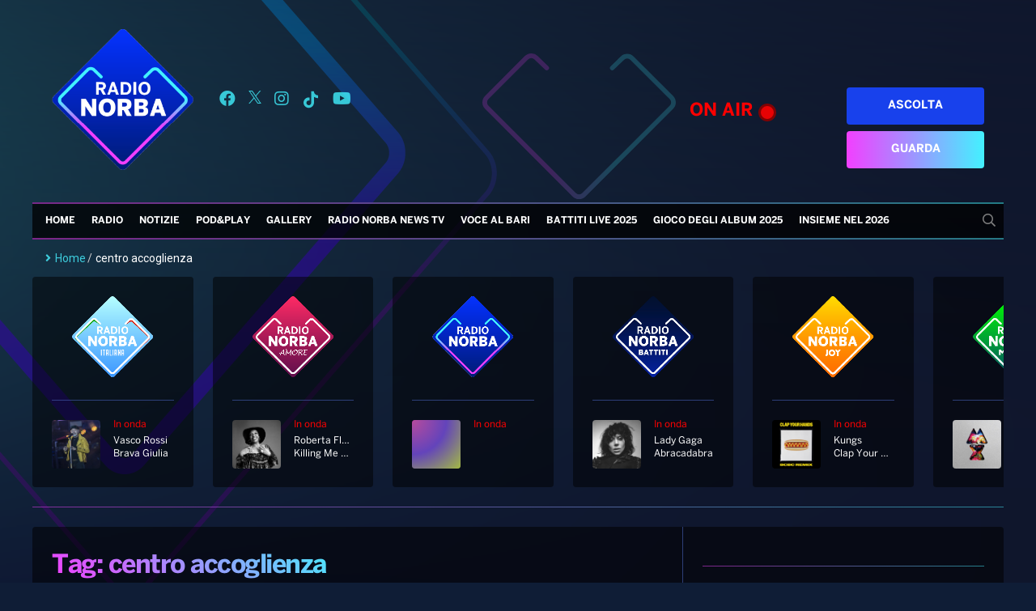

--- FILE ---
content_type: text/html; charset=UTF-8
request_url: https://radionorba.it/wp-content/themes/radionorba/extra/api/now-onair-rest.php
body_size: -175
content:
{"success":false,"result":{}}

--- FILE ---
content_type: text/html; charset=utf-8
request_url: https://www.google.com/recaptcha/api2/aframe
body_size: 270
content:
<!DOCTYPE HTML><html><head><meta http-equiv="content-type" content="text/html; charset=UTF-8"></head><body><script nonce="kSLDBD90Vlm_O_jXW3JjPQ">/** Anti-fraud and anti-abuse applications only. See google.com/recaptcha */ try{var clients={'sodar':'https://pagead2.googlesyndication.com/pagead/sodar?'};window.addEventListener("message",function(a){try{if(a.source===window.parent){var b=JSON.parse(a.data);var c=clients[b['id']];if(c){var d=document.createElement('img');d.src=c+b['params']+'&rc='+(localStorage.getItem("rc::a")?sessionStorage.getItem("rc::b"):"");window.document.body.appendChild(d);sessionStorage.setItem("rc::e",parseInt(sessionStorage.getItem("rc::e")||0)+1);localStorage.setItem("rc::h",'1769818680912');}}}catch(b){}});window.parent.postMessage("_grecaptcha_ready", "*");}catch(b){}</script></body></html>